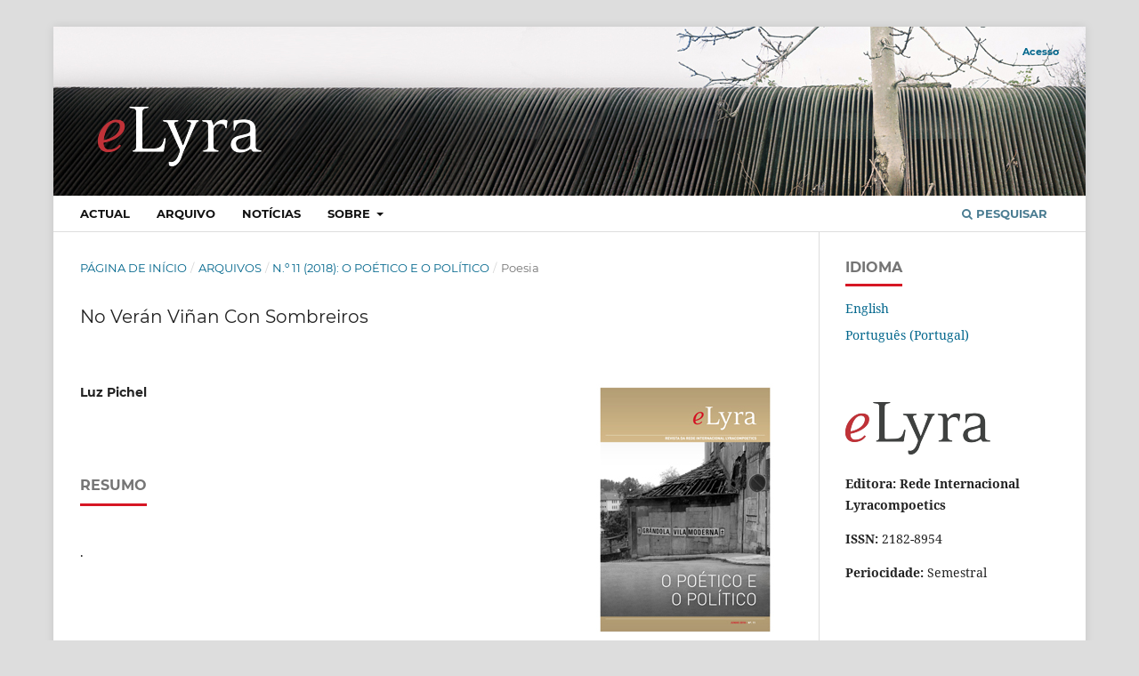

--- FILE ---
content_type: text/html; charset=utf-8
request_url: https://elyra.org/index.php/elyra/article/view/226
body_size: 5192
content:
<!DOCTYPE html>
<html lang="pt-PT" xml:lang="pt-PT">
<head>
	<meta charset="utf-8">
	<meta name="viewport" content="width=device-width, initial-scale=1.0">
	<title>
		No Verán Viñan Con Sombreiros
							| eLyra: Revista da Rede Internacional Lyracompoetics
			</title>

	
<link rel="icon" href="https://elyra.org/public/journals/1/favicon_pt_PT.jpg" />
<meta name="generator" content="Open Journal Systems 3.3.0.22" />
<meta name="DC.title" content="eLyra publicação da rede de investigação internacional LyraCompoetics" />
<meta name="keywords" content="ILC,  eLyra, Literatura Comparada, Revista, Lyracompoetics, FLUP"/>
<link rel="schema.DC" href="http://purl.org/dc/elements/1.1/" />
<meta name="DC.Creator.PersonalName" content="Luz Pichel"/>
<meta name="DC.Date.created" scheme="ISO8601" content="2018-09-10"/>
<meta name="DC.Date.dateSubmitted" scheme="ISO8601" content="2018-09-10"/>
<meta name="DC.Date.issued" scheme="ISO8601" content="2018-08-03"/>
<meta name="DC.Date.modified" scheme="ISO8601" content="2018-09-10"/>
<meta name="DC.Description" xml:lang="en" content=""/>
<meta name="DC.Description" xml:lang="pt" content="."/>
<meta name="DC.Format" scheme="IMT" content="application/pdf"/>
<meta name="DC.Identifier" content="226"/>
<meta name="DC.Identifier.pageNumber" content="35-38"/>
<meta name="DC.Identifier.URI" content="https://elyra.org/index.php/elyra/article/view/226"/>
<meta name="DC.Language" scheme="ISO639-1" content="pt"/>
<meta name="DC.Rights" content="Direitos de Autor (c) 2018 eLyra: Revista da Rede Internacional Lyracompoetics"/>
<meta name="DC.Rights" content=""/>
<meta name="DC.Source" content="eLyra: Revista da Rede Internacional Lyracompoetics"/>
<meta name="DC.Source.ISSN" content="2182-8954"/>
<meta name="DC.Source.Issue" content="11"/>
<meta name="DC.Source.URI" content="https://elyra.org/index.php/elyra"/>
<meta name="DC.Title" content="No Verán Viñan Con Sombreiros"/>
<meta name="DC.Type" content="Text.Serial.Journal"/>
<meta name="DC.Type.articleType" content="Poesia"/>
<meta name="gs_meta_revision" content="1.1"/>
<meta name="citation_journal_title" content="eLyra: Revista da Rede Internacional Lyracompoetics"/>
<meta name="citation_journal_abbrev" content="eLyra"/>
<meta name="citation_issn" content="2182-8954"/> 
<meta name="citation_author" content="Luz Pichel"/>
<meta name="citation_title" content="No Verán Viñan Con Sombreiros"/>
<meta name="citation_language" content="pt"/>
<meta name="citation_date" content="2018/09/10"/>
<meta name="citation_issue" content="11"/>
<meta name="citation_firstpage" content="35"/>
<meta name="citation_lastpage" content="38"/>
<meta name="citation_abstract_html_url" content="https://elyra.org/index.php/elyra/article/view/226"/>
<meta name="citation_pdf_url" content="https://elyra.org/index.php/elyra/article/download/226/273"/>
<link rel="alternate" type="application/atom+xml" href="https://elyra.org/index.php/elyra/gateway/plugin/WebFeedGatewayPlugin/atom">
<link rel="alternate" type="application/rdf+xml" href="https://elyra.org/index.php/elyra/gateway/plugin/WebFeedGatewayPlugin/rss">
<link rel="alternate" type="application/rss+xml" href="https://elyra.org/index.php/elyra/gateway/plugin/WebFeedGatewayPlugin/rss2">
	<link rel="stylesheet" href="https://elyra.org/index.php/elyra/$$$call$$$/page/page/css?name=stylesheet" type="text/css" /><link rel="stylesheet" href="https://elyra.org/lib/pkp/styles/fontawesome/fontawesome.css?v=3.3.0.22" type="text/css" /><link rel="stylesheet" href="https://elyra.org/public/journals/1/styleSheet.css?d=" type="text/css" />
</head>
<body class="pkp_page_article pkp_op_view has_site_logo" dir="ltr">

	<div class="pkp_structure_page">

				<header class="pkp_structure_head" id="headerNavigationContainer" role="banner">
						
 <nav class="cmp_skip_to_content" aria-label="Ir para os links de conteúdo">
	<a href="#pkp_content_main">Saltar para conteúdo principal</a>
	<a href="#siteNav">Saltar para menu de navegação principal</a>
		<a href="#pkp_content_footer">Saltar para rodapé do site</a>
</nav>

			<div class="pkp_head_wrapper">

				<div class="pkp_site_name_wrapper">
					<button class="pkp_site_nav_toggle">
						<span>Open Menu</span>
					</button>
										<div class="pkp_site_name">
																<a href="						https://elyra.org/index.php/elyra/index
					" class="is_img">
							<img src="https://elyra.org/public/journals/1/pageHeaderLogoImage_pt_PT.png" width="184" height="67" alt="logoelyra" />
						</a>
										</div>
				</div>

				
				<nav class="pkp_site_nav_menu" aria-label="Navegação no Site">
					<a id="siteNav"></a>
					<div class="pkp_navigation_primary_row">
						<div class="pkp_navigation_primary_wrapper">
																				<ul id="navigationPrimary" class="pkp_navigation_primary pkp_nav_list">
								<li class="">
				<a href="https://elyra.org/index.php/elyra/issue/current">
					Actual
				</a>
							</li>
								<li class="">
				<a href="https://elyra.org/index.php/elyra/issue/archive">
					Arquivo
				</a>
							</li>
								<li class="">
				<a href="https://elyra.org/index.php/elyra/announcement">
					Notícias
				</a>
							</li>
								<li class="">
				<a href="https://elyra.org/index.php/elyra/about">
					Sobre
				</a>
									<ul>
																					<li class="">
									<a href="https://elyra.org/index.php/elyra/about">
										Sobre a Revista
									</a>
								</li>
																												<li class="">
									<a href="https://elyra.org/index.php/elyra/about/submissions">
										Submissões
									</a>
								</li>
																												<li class="">
									<a href="https://elyra.org/index.php/elyra/about/editorialTeam">
										Equipa Editorial
									</a>
								</li>
																												<li class="">
									<a href="https://elyra.org/index.php/elyra/apoios">
										Apoios
									</a>
								</li>
																												<li class="">
									<a href="https://elyra.org/index.php/elyra/about/contact">
										Contacto
									</a>
								</li>
																		</ul>
							</li>
			</ul>

				

																						<div class="pkp_navigation_search_wrapper">
									<a href="https://elyra.org/index.php/elyra/search" class="pkp_search pkp_search_desktop">
										<span class="fa fa-search" aria-hidden="true"></span>
										Pesquisar
									</a>
								</div>
													</div>
					</div>
					<div class="pkp_navigation_user_wrapper" id="navigationUserWrapper">
							<ul id="navigationUser" class="pkp_navigation_user pkp_nav_list">
															<li class="profile">
				<a href="https://elyra.org/index.php/elyra/login">
					Acesso
				</a>
							</li>
										</ul>

					</div>
				</nav>
			</div><!-- .pkp_head_wrapper -->
		</header><!-- .pkp_structure_head -->

						<div class="pkp_structure_content has_sidebar">
			<div class="pkp_structure_main" role="main">
				<a id="pkp_content_main"></a>

<div class="page page_article">
			<nav class="cmp_breadcrumbs" role="navigation" aria-label="Está aqui:">
	<ol>
		<li>
			<a href="https://elyra.org/index.php/elyra/index">
				Página de Início
			</a>
			<span class="separator">/</span>
		</li>
		<li>
			<a href="https://elyra.org/index.php/elyra/issue/archive">
				Arquivos
			</a>
			<span class="separator">/</span>
		</li>
					<li>
				<a href="https://elyra.org/index.php/elyra/issue/view/15">
					N.º 11 (2018): O Poético e o Político
				</a>
				<span class="separator">/</span>
			</li>
				<li class="current" aria-current="page">
			<span aria-current="page">
									Poesia
							</span>
		</li>
	</ol>
</nav>
	
		  	 <article class="obj_article_details">

		
	<h1 class="page_title">
		No Verán Viñan Con Sombreiros
	</h1>

	
	<div class="row">
		<div class="main_entry">

							<section class="item authors">
					<h2 class="pkp_screen_reader">Autores</h2>
					<ul class="authors">
											<li>
							<span class="name">
								Luz Pichel
							</span>
																				</li>
										</ul>
				</section>
			
																					
						
										<section class="item abstract">
					<h2 class="label">Resumo</h2>
					<p>.</p>
				</section>
			
			

																			
						
		</div><!-- .main_entry -->

		<div class="entry_details">

										<div class="item cover_image">
					<div class="sub_item">
													<a href="https://elyra.org/index.php/elyra/issue/view/15">
								<img src="https://elyra.org/public/journals/1/cover_issue_15_pt_PT.jpg" alt="">
							</a>
											</div>
				</div>
			
										<div class="item galleys">
					<h2 class="pkp_screen_reader">
						Downloads
					</h2>
					<ul class="value galleys_links">
													<li>
								
	
							

<a class="obj_galley_link pdf" href="https://elyra.org/index.php/elyra/article/view/226/273">

		
	PDF

	</a>
							</li>
											</ul>
				</div>
						
						<div class="item published">
				<section class="sub_item">
					<h2 class="label">
						Publicado
					</h2>
					<div class="value">
																			<span>2018-09-10</span>
																	</div>
				</section>
							</div>
			
										<div class="item citation">
					<section class="sub_item citation_display">
						<h2 class="label">
							Como Citar
						</h2>
						<div class="value">
							<div id="citationOutput" role="region" aria-live="polite">
								<div class="csl-bib-body">
  <div class="csl-entry">Pichel, L. (2018). No Verán Viñan Con Sombreiros. <i>ELyra: Revista Da Rede Internacional Lyracompoetics</i>, (11), 35–38. Obtido de https://elyra.org/index.php/elyra/article/view/226</div>
</div>
							</div>
							<div class="citation_formats">
								<button class="cmp_button citation_formats_button" aria-controls="cslCitationFormats" aria-expanded="false" data-csl-dropdown="true">
									Formatos Citação
								</button>
								<div id="cslCitationFormats" class="citation_formats_list" aria-hidden="true">
									<ul class="citation_formats_styles">
																					<li>
												<a
													rel="nofollow"
													aria-controls="citationOutput"
													href="https://elyra.org/index.php/elyra/citationstylelanguage/get/acm-sig-proceedings?submissionId=226&amp;publicationId=217"
													data-load-citation
													data-json-href="https://elyra.org/index.php/elyra/citationstylelanguage/get/acm-sig-proceedings?submissionId=226&amp;publicationId=217&amp;return=json"
												>
													ACM
												</a>
											</li>
																					<li>
												<a
													rel="nofollow"
													aria-controls="citationOutput"
													href="https://elyra.org/index.php/elyra/citationstylelanguage/get/acs-nano?submissionId=226&amp;publicationId=217"
													data-load-citation
													data-json-href="https://elyra.org/index.php/elyra/citationstylelanguage/get/acs-nano?submissionId=226&amp;publicationId=217&amp;return=json"
												>
													ACS
												</a>
											</li>
																					<li>
												<a
													rel="nofollow"
													aria-controls="citationOutput"
													href="https://elyra.org/index.php/elyra/citationstylelanguage/get/apa?submissionId=226&amp;publicationId=217"
													data-load-citation
													data-json-href="https://elyra.org/index.php/elyra/citationstylelanguage/get/apa?submissionId=226&amp;publicationId=217&amp;return=json"
												>
													APA
												</a>
											</li>
																					<li>
												<a
													rel="nofollow"
													aria-controls="citationOutput"
													href="https://elyra.org/index.php/elyra/citationstylelanguage/get/associacao-brasileira-de-normas-tecnicas?submissionId=226&amp;publicationId=217"
													data-load-citation
													data-json-href="https://elyra.org/index.php/elyra/citationstylelanguage/get/associacao-brasileira-de-normas-tecnicas?submissionId=226&amp;publicationId=217&amp;return=json"
												>
													ABNT
												</a>
											</li>
																					<li>
												<a
													rel="nofollow"
													aria-controls="citationOutput"
													href="https://elyra.org/index.php/elyra/citationstylelanguage/get/chicago-author-date?submissionId=226&amp;publicationId=217"
													data-load-citation
													data-json-href="https://elyra.org/index.php/elyra/citationstylelanguage/get/chicago-author-date?submissionId=226&amp;publicationId=217&amp;return=json"
												>
													Chicago
												</a>
											</li>
																					<li>
												<a
													rel="nofollow"
													aria-controls="citationOutput"
													href="https://elyra.org/index.php/elyra/citationstylelanguage/get/harvard-cite-them-right?submissionId=226&amp;publicationId=217"
													data-load-citation
													data-json-href="https://elyra.org/index.php/elyra/citationstylelanguage/get/harvard-cite-them-right?submissionId=226&amp;publicationId=217&amp;return=json"
												>
													Harvard
												</a>
											</li>
																					<li>
												<a
													rel="nofollow"
													aria-controls="citationOutput"
													href="https://elyra.org/index.php/elyra/citationstylelanguage/get/ieee?submissionId=226&amp;publicationId=217"
													data-load-citation
													data-json-href="https://elyra.org/index.php/elyra/citationstylelanguage/get/ieee?submissionId=226&amp;publicationId=217&amp;return=json"
												>
													IEEE
												</a>
											</li>
																					<li>
												<a
													rel="nofollow"
													aria-controls="citationOutput"
													href="https://elyra.org/index.php/elyra/citationstylelanguage/get/modern-language-association?submissionId=226&amp;publicationId=217"
													data-load-citation
													data-json-href="https://elyra.org/index.php/elyra/citationstylelanguage/get/modern-language-association?submissionId=226&amp;publicationId=217&amp;return=json"
												>
													MLA
												</a>
											</li>
																					<li>
												<a
													rel="nofollow"
													aria-controls="citationOutput"
													href="https://elyra.org/index.php/elyra/citationstylelanguage/get/turabian-fullnote-bibliography?submissionId=226&amp;publicationId=217"
													data-load-citation
													data-json-href="https://elyra.org/index.php/elyra/citationstylelanguage/get/turabian-fullnote-bibliography?submissionId=226&amp;publicationId=217&amp;return=json"
												>
													Turabian
												</a>
											</li>
																					<li>
												<a
													rel="nofollow"
													aria-controls="citationOutput"
													href="https://elyra.org/index.php/elyra/citationstylelanguage/get/vancouver?submissionId=226&amp;publicationId=217"
													data-load-citation
													data-json-href="https://elyra.org/index.php/elyra/citationstylelanguage/get/vancouver?submissionId=226&amp;publicationId=217&amp;return=json"
												>
													Vancouver
												</a>
											</li>
																			</ul>
																			<div class="label">
											Descarregar Citação
										</div>
										<ul class="citation_formats_styles">
																							<li>
													<a href="https://elyra.org/index.php/elyra/citationstylelanguage/download/ris?submissionId=226&amp;publicationId=217">
														<span class="fa fa-download"></span>
														Endnote/Zotero/Mendeley (RIS)
													</a>
												</li>
																							<li>
													<a href="https://elyra.org/index.php/elyra/citationstylelanguage/download/bibtex?submissionId=226&amp;publicationId=217">
														<span class="fa fa-download"></span>
														BibTeX
													</a>
												</li>
																					</ul>
																	</div>
							</div>
						</div>
					</section>
				</div>
			
										<div class="item issue">

											<section class="sub_item">
							<h2 class="label">
								Edição
							</h2>
							<div class="value">
								<a class="title" href="https://elyra.org/index.php/elyra/issue/view/15">
									N.º 11 (2018): O Poético e o Político
								</a>
							</div>
						</section>
					
											<section class="sub_item">
							<h2 class="label">
								Secção
							</h2>
							<div class="value">
								Poesia
							</div>
						</section>
					
									</div>
			
															
						
			

		</div><!-- .entry_details -->
	</div><!-- .row -->

</article>

	

</div><!-- .page -->

	</div><!-- pkp_structure_main -->

									<div class="pkp_structure_sidebar left" role="complementary" aria-label="Barra Lateral">
				<div class="pkp_block block_language">
	<h2 class="title">
		Idioma
	</h2>

	<div class="content">
		<ul>
							<li class="locale_en_US" lang="en-US">
					<a href="https://elyra.org/index.php/elyra/user/setLocale/en_US?source=%2Findex.php%2Felyra%2Farticle%2Fview%2F226">
						English
					</a>
				</li>
							<li class="locale_pt_PT current" lang="pt-PT">
					<a href="https://elyra.org/index.php/elyra/user/setLocale/pt_PT?source=%2Findex.php%2Felyra%2Farticle%2Fview%2F226">
						Português (Portugal)
					</a>
				</li>
					</ul>
	</div>
</div><!-- .block_language -->
<div class="pkp_block block_custom" id="customblock-bloco1">
	<h2 class="title pkp_screen_reader">bloco1</h2>
	<div class="content">
		<p><img src="https://elyra.org/public/journals/1/logo_elyra.png" alt="Elyra"></p>
<p><strong>Editora: Rede Internacional Lyracompoetics<br></strong></p>
<p><strong>ISSN:</strong> 2182-8954</p>
<p><strong>Periocidade:</strong> Semestral</p>
	</div>
</div>
<div class="pkp_block block_custom" id="customblock-bloco2">
	<h2 class="title pkp_screen_reader">bloco2</h2>
	<div class="content">
		<p><strong>Direcção da revista:</strong></p>
<p>Paulo de Medeiros<br>Pedro Eiras<br>Rosa Maria Martelo</p>
<p>&nbsp;</p>
<p><strong>Indexada em:</strong></p>
<p><a href="https://www.base-search.net/Search/Results?type=all&amp;lookfor=eLyra&amp;ling=1&amp;oaboost=1&amp;name=&amp;thes=&amp;refid=dcresen&amp;newsearch=1">BASE</a><a href="https://sucupira.capes.gov.br/sucupira/public/consultas/coleta/veiculoPublicacaoQualis/listaConsultaGeralPeriodicos.jsf"><br>CAPES</a><br><a href="https://www.citefactor.org/impact-factor/impact-factor-of-journal-eLyra.php">Citefactor</a><br><a href="https://search.crossref.org/?q=eLyra">CrossRef</a><br><a href="https://scholar.google.pt/scholar?hl=pt-PT&amp;as_sdt=0%2C5&amp;q=revista+elyra&amp;oq=eLyra" target="_blank" rel="noopener">Google Scholar</a><br><a href="https://www.latindex.org/latindex/Solar/Busqueda">Latindex<br></a><a href="https://www.rcaap.pt/results.jsp">RCAAP</a><br><a href="http://sherpa.mimas.ac.uk/romeo/search.php">SherpaRomeo</a><br><a href="https://www.worldcat.org/title/elyra/oclc/876516016&amp;referer=brief_results">Worldcat</a></p>
	</div>
</div>

			</div><!-- pkp_sidebar.left -->
			</div><!-- pkp_structure_content -->

<div id="pkp_content_footer" class="pkp_structure_footer_wrapper" role="contentinfo">

	<div class="pkp_structure_footer">

					<div class="pkp_footer_content">
				<p align="center">A revista é organizada pela Rede Internacional LyraCompoetics e acolhida pelo <strong>ILCML - </strong><a title="cadernos" href="https://www.ilcml.com/" target="_blank" rel="noopener">Instituto de Literatura Comparada Margarida Losa </a> (ISSN: 2182-8954), Unidade I&amp;D financiada pela FCT - Fundação para a Ciência e a Tecnologia [UIDB/00500/2020] e [UIDP/00500/2020]</p>
<p align="center"><a href="https://doi.org/10.54499/UIDB/00500/2020" target="_blank" rel="noopener">DOI: https://doi.org/10.54499/UIDB/00500/2020</a></p>
<p> </p>
<p align="center"><img src="https://elyra.org/public/site/images/adminelyra/logos-sponsors-revistas.png" alt="sponsors1" width="600" height="49" /> </p>
<p align="center">Os conteúdos publicados nesta plataforma estão disponíveis para consulta e uso de forma gratuita, sempre que sejam devidamente referenciados os autores e a fonte, e a sua utilização não tenha fins lucrativos. Publicações sob a licença <a href="https://creativecommons.org/licenses/by-nc-nd/4.0/" rel="license">Atribuição-NãoComercial-SemDerivações 4.0 Internacional (CC BY-NC-ND 4.0) </a></p>
<p align="center">Copyright © 2025 <a href="https://elyra.org">eLyra</a> | <a href="https://webnucleo.pt" target="_blank" rel="noopener">webnucleo</a></p>
			</div>
		
	</div>
</div><!-- pkp_structure_footer_wrapper -->

</div><!-- pkp_structure_page -->

<script src="https://elyra.org/lib/pkp/lib/vendor/components/jquery/jquery.min.js?v=3.3.0.22" type="text/javascript"></script><script src="https://elyra.org/lib/pkp/lib/vendor/components/jqueryui/jquery-ui.min.js?v=3.3.0.22" type="text/javascript"></script><script src="https://elyra.org/plugins/themes/default/js/lib/popper/popper.js?v=3.3.0.22" type="text/javascript"></script><script src="https://elyra.org/plugins/themes/default/js/lib/bootstrap/util.js?v=3.3.0.22" type="text/javascript"></script><script src="https://elyra.org/plugins/themes/default/js/lib/bootstrap/dropdown.js?v=3.3.0.22" type="text/javascript"></script><script src="https://elyra.org/plugins/themes/default/js/main.js?v=3.3.0.22" type="text/javascript"></script><script src="https://elyra.org/plugins/generic/citationStyleLanguage/js/articleCitation.js?v=3.3.0.22" type="text/javascript"></script><script type="text/javascript">
(function (w, d, s, l, i) { w[l] = w[l] || []; var f = d.getElementsByTagName(s)[0],
j = d.createElement(s), dl = l != 'dataLayer' ? '&l=' + l : ''; j.async = true; 
j.src = 'https://www.googletagmanager.com/gtag/js?id=' + i + dl; f.parentNode.insertBefore(j, f); 
function gtag(){dataLayer.push(arguments)}; gtag('js', new Date()); gtag('config', i); })
(window, document, 'script', 'dataLayer', 'UA-40918135-1');
</script>

<span class="Z3988" title="ctx_ver=Z39.88-2004&amp;rft_id=https%3A%2F%2Felyra.org%2Findex.php%2Felyra%2Farticle%2Fview%2F226&amp;rft_val_fmt=info%3Aofi%2Ffmt%3Akev%3Amtx%3Ajournal&amp;rft.language=pt_PT&amp;rft.genre=article&amp;rft.title=eLyra%3A+Revista+da+Rede+Internacional+Lyracompoetics&amp;rft.jtitle=eLyra%3A+Revista+da+Rede+Internacional+Lyracompoetics&amp;rft.atitle=No+Ver%C3%A1n+Vi%C3%B1an+Con+Sombreiros&amp;rft.artnum=226&amp;rft.stitle=eLyra&amp;rft.volume=0&amp;rft.issue=11&amp;rft.aulast=Pichel&amp;rft.aufirst=Luz&amp;rft.date=2018-09-10&amp;rft.pages=35-38&amp;rft.issn=2182-8954&amp;rft.eissn=2182-8954"></span>

</body>
</html>
